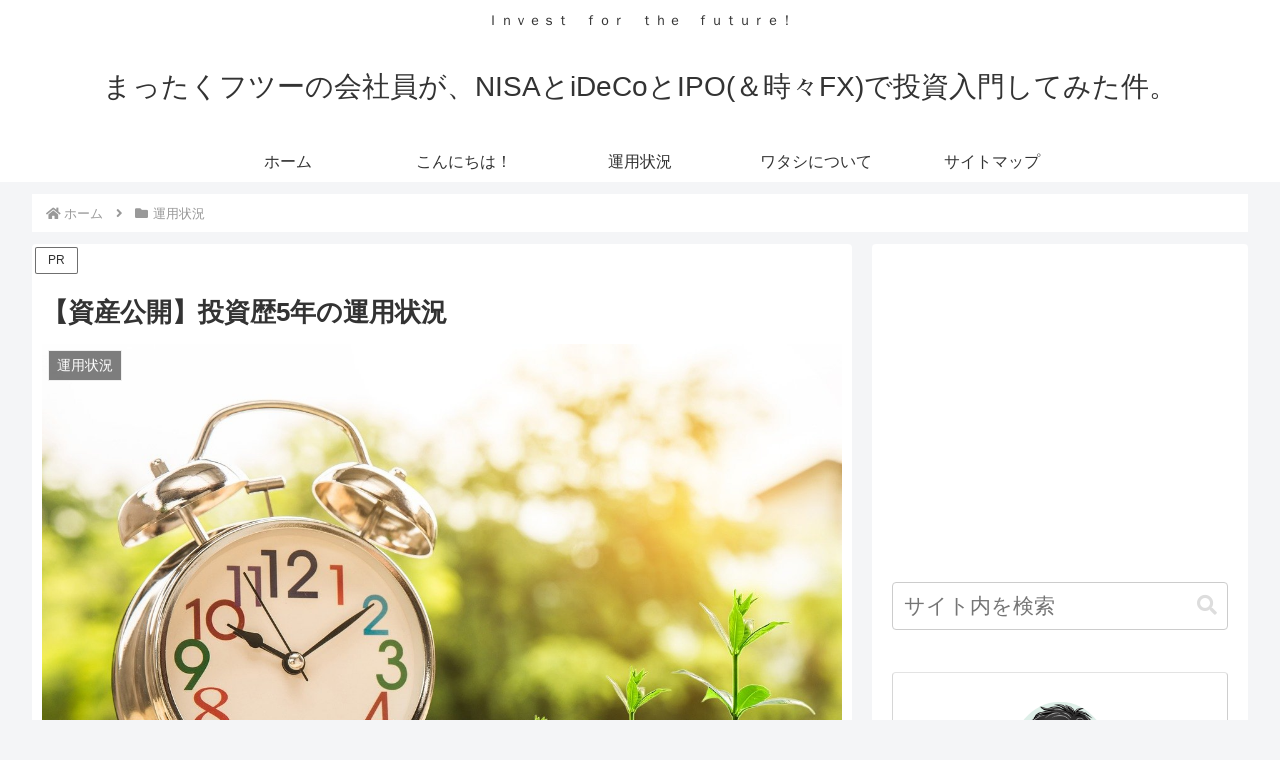

--- FILE ---
content_type: text/html; charset=utf-8
request_url: https://www.google.com/recaptcha/api2/aframe
body_size: 267
content:
<!DOCTYPE HTML><html><head><meta http-equiv="content-type" content="text/html; charset=UTF-8"></head><body><script nonce="K3579-MaL6Nb9u66FqYmcQ">/** Anti-fraud and anti-abuse applications only. See google.com/recaptcha */ try{var clients={'sodar':'https://pagead2.googlesyndication.com/pagead/sodar?'};window.addEventListener("message",function(a){try{if(a.source===window.parent){var b=JSON.parse(a.data);var c=clients[b['id']];if(c){var d=document.createElement('img');d.src=c+b['params']+'&rc='+(localStorage.getItem("rc::a")?sessionStorage.getItem("rc::b"):"");window.document.body.appendChild(d);sessionStorage.setItem("rc::e",parseInt(sessionStorage.getItem("rc::e")||0)+1);localStorage.setItem("rc::h",'1768641620557');}}}catch(b){}});window.parent.postMessage("_grecaptcha_ready", "*");}catch(b){}</script></body></html>